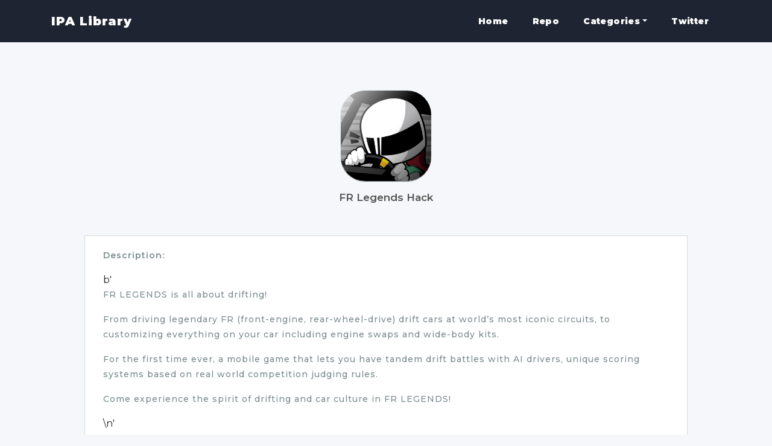

--- FILE ---
content_type: text/html
request_url: https://cokernutx.com/ipa-library/download/FR-Legends-Hack.html
body_size: 3662
content:
<!doctype html>
                        <html lang="en">
                        <meta http-equiv="content-type" content="text/html;charset=utf-8" />
                        <head>
                            <!-- Required meta tags -->
                            <meta charset="utf-8">
                            <meta name="viewport" content="width=device-width, initial-scale=1, shrink-to-fit=no">
                            <title>Cokernutx - IPA Library,FR Legends Hack Ipa Download.</title>
                        
                            <!-- Plugin CSs -->
                            <link rel="stylesheet" href="../css/plugin.css">
                        
                            <!-- Main CSS -->
                            <link rel="stylesheet" href="../css/main.css">
                        
                            <!-- ad-maven.com -->
                            <!-- <script data-cfasync="false" src="//dyrfxuvraq0fk.cloudfront.net/?xfryd=955262"></script> -->
                            <!-- <script data-cfasync="false" src="//dyrfxuvraq0fk.cloudfront.net/?xfryd=955276"></script> -->
                            <!-- ad-maven.com end -->

                            <!-- Responsive CSS -->
                            <link rel="stylesheet" href="../css/responsive.css">
                            <style type="text/css">
                                .logo-title {
                                    font-size: 1.25rem;
                                    font-weight: 700;
                                }
                            </style>
                            <script src="https://fpyf8.com/88/tag.min.js" data-zone="177056" async data-cfasync="false"></script>
                            <script async src="https://www.googletagmanager.com/gtag/js?id=UA-123758287-1"></script>
                              <script>
                                window.dataLayer = window.dataLayer || [];
                                function gtag(){dataLayer.push(arguments);}
                                gtag('js', new Date());
                        
                                gtag('config', 'UA-123758287-1');
                              </script>
                              <script async="async" data-cfasync="false" src="//ophoacit.com/1?z=6592099"></script>  
                            <meta name="twitter:card" content="summary" />
                            <meta name="twitter:site" content="@cokernut_x" />
                            <meta name="twitter:title" content="Cokernutx - Download FR Legends Hack Ipa File For Free." />
                             <meta name="twitter:description" content="Install FR Legends Hack iPA files with AltStore, No Revoked,No Jailbreak!" />
                             <meta name="twitter:image" content='https://is1-ssl.mzstatic.com/image/thumb/Purple221/v4/02/4b/65/024b65ad-87b7-9039-c4e7-32a576ce5171/AppIcon-1x_U007emarketing-0-8-0-85-220-0.png/512x512bb.jpg' />
                        </head>
                        
                        <body>
                            <!-- Header Start -->
                            <header class="home-4">
                                <nav class="navbar header-nav navbar-expand-lg">
                                    <div class="container container-large">
                                        <!-- Brand -->
                                        <a class="navbar-brand" href="https://cokernutx.com/ipa-library">
                                            <p class="logo-title m-0 text-white">IPA Library</p>
                                        </a>
                                        <!-- / -->
                        
                                        <!-- Mobile Toggle -->
                                        <button class="navbar-toggler" type="button" data-toggle="collapse" data-target="#navbar" aria-controls="navbar"
                                            aria-expanded="false" aria-label="Toggle navigation">
                                            <span></span>
                                            <span></span>
                                            <span></span>
                                        </button>
                                        <!-- / -->
                        
                                          <!-- Top Menu -->
                                          <div class="collapse navbar-collapse justify-content-end" id="navbar">
                                                <ul class="navbar-nav ml-auto align-items-center">
                                                    <li><a class="nav-link" onclick="window.open('https://www.cokernutx.com/');" data-scroll-nav="4">Home</a></li>
                                                    <li><a class="nav-link" onclick="window.open('https://repo.cokernutx.com/');" data-scroll-nav="5">Repo</a></li>
                                                    <li class="m-dropdown m-dropdown-multilevel">
                                                        <a class="nav-link" href="#">Categories</a>
                                                        <i class="fa fa-angle-down m-dropdown-toggle"></i>
                                                        <ul class="m-dropdown-menu">
                                                           <li><a href="https://cokernutx.com/ipa-library/categories/tweakedapps.html">Tweaked Apps</a></li>
                                                            <li><a href="https://cokernutx.com/ipa-library/categories/emulatorapps.html">Emulator Apps</a></li>
                                                            <li><a href="https://cokernutx.com/ipa-library/categories/jailbreaks.html">Jailbreak Utilities</a></li>
                                                            <li><a href="https://cokernutx.com/ipa-library/categories/hackedapps.html">Hacked Apps</a></li>
                                                            <li><a href="https://cokernutx.com/ipa-library/categories/paidapps.html">Paid Apps</a></li>
                                                            <li><a href="https://cokernutx.com/ipa-library/categories/hackedgames.html">Hacked Games</a></li>                 
                                                        </ul>
                                                    </li>
                                                    
                                                    <li><a class="nav-link" onclick="window.open('https://twitter.com/cokernut_x');" data-scroll-nav="6">Twitter</a></li>							
                                                </ul>
                                            </div>
                                            <!-- / -->
                        
                                    </div><!-- Container -->
                                </nav> <!-- Navbar -->
                            </header>
                        
                            <div id="app-description" style="height: auto !important;margin-top: 150px;">    
                                <div class="image-title">
                                  <img src='https://is1-ssl.mzstatic.com/image/thumb/Purple221/v4/02/4b/65/024b65ad-87b7-9039-c4e7-32a576ce5171/AppIcon-1x_U007emarketing-0-8-0-85-220-0.png/512x512bb.jpg'>
                                  <div class="big-app-name">FR Legends Hack</div>
                                </div>
                        
                                <div class="white-box" style="padding-bottom: 20px !important; height: auto !important;">
                                  <div class="content" style="height: auto !important;">
                                    <p><span class="bold">Description: </span></p>
                        
                                    b'<p>FR LEGENDS is all about drifting!</p><p>From driving legendary FR (front-engine, rear-wheel-drive) drift cars at world&rsquo;s most iconic circuits, to customizing everything on your car including engine swaps and wide-body kits.</p><p>For the first time ever, a mobile game that lets you have tandem drift battles with AI drivers,  unique scoring systems based on real world competition judging rules.</p><p>Come experience the spirit of drifting and car culture in FR LEGENDS!</p>\n'
                                            
                                    
                                    <p><span class="bold">Version: </span>0.4.1</p>
                                    <p><span class="bold">Size: </span>122.27MB</p>
                                    <div class="download-area" style="height: auto !important;">
                                      <!--
                                      <div id="558759742">
                                            <script type="text/javascript">
                                                try {
                                                    window._mNHandle.queue.push(function (){
                                                        window._mNDetails.loadTag("558759742", "300x250", "558759742");
                                                    });
                                                }
                                                catch (error) {}
                                            </script>
                                        </div>   -->              
                                      <div id="buttons" style="text-align:center; padding-top: 10px; margin-bottom: 40px;">
                                                        
                                          <a target="_blank" href='https://www.cokernutx.com/download/?name=FR-Legends-Hack' class="green-btn download-ipa">Download IPA</a>
                                          <br>
                                          or
                                          <br>
                                          <a target="_blank" href="altstore://install?url=https://download.cokernutx.com/ipadownload/FR-Legends-Hack.ipa" class="green-btn download-ipa" style="margin-top: 15px;background: #32848a;">Install via AltStore</a>
                                          <br>
                                          <a target="_blank" href="https://cokernutx.com/ipa-library/altstore.html">Instructions to install IPA with AltStore</a>
                                            <div class="responsive-btn" style="display:inline-block; margin: 0 5px;">
                                                          
                                            </div>
                                      </div>
                                     </div>
                                  </div>
                        
                                </div>
                        
                            <div class="white-box">
                              <div class="content">
                                <div class="install-instructions" style="margin-top: 10px;">
                                <h1>How to Install FR Legends Hack with Cydia Impactor</h1>
                                <hr>
                                <span><strong>How to install FR Legends Hack with Cydia Impactor:</strong></span>
                                <div class="steps" style="padding-top:10px;">
                        
                                  <p><span class="bold">Step 1: </span>Download the FR Legends Hack IPA file onto your computer.</p>
                                  <p><span class="bold">Step 2: </span>Download Cydia Impactor from <a class="bold" target="_blank" href="http://www.cydiaimpactor.com/">here</a>.</p>
                                  <p><span class="bold">Step 3: </span>Connect your device to your computer using a USB cable.</p>
                                  <p><span class="bold">Step 4: </span>Open Cydia Impactor.</p>
                                  <p><span class="bold">Step 5: </span>Drag and drop the IPA file downloaded in Step 1 onto Cydia Impactor</p>
                                  <p><span class="bold">Step 6: </span>Cydia Impactor will ask for your Apple ID and password, which is verified with Apple only and is used to sign the IPA file. If you’re not comfortable providing it, then create an alternative Apple ID and use that instead.</p>
                                  <p><span class="bold">Step 7: </span>After the app is installed, go to Settings -&gt; General -&gt; Profiles (or “Device Management” / “Profiles &amp; Device Management”). Find the profile with your Apple ID and open it.</p>
                                  <p><span class="bold">Step 8: </span>Tap on the Trust button.</p>
                                  <p><span class="bold">Step 9: </span>Now open the app and enjoy it.</p>
                        
                                </div>
                              </div>
                              </div>
                        
                            </div>
                              
                          </div>
                           
                            <footer style="background-color: #4c3b34;">
                            <div style="padding-top: .75rem;
                        padding-bottom: .75rem;
                        margin: auto;
                        color: #42505c;
                        max-width: 992px;">
                              <div style="width: 100%;margin-top: 1rem;justify-content: space-between;flex-wrap: wrap;display: flex;">
                                  <div class="w-full md:w-1/2 inline-flex flex-wrap md:pl-4 split-2-md md:mb-0" style="align-content: flex-start;">
                                    <h3 style="color:white;" class="mb-2 font-semibold text-lg text-blue-white leading-tight w-full">Policies</h3>
                                    <a style="color:white;" href="https://repo.cokernutx.com/about.html" class="mr-4 block leading-normal mb-2 text-sm no-underline text-blue-white font-medium split-2-md split-2-all w-1/2">Copyright &amp; Disclaimer</a>
                                  </div>
                                  
                              </div>
                            </div>
                          </footer>
                            <script src="../js/plugin.js"></script>
                            <script src="../js/main.js"></script>
                            
                            <!-- Go to www.addthis.com/dashboard to customize your tools --> 
                            <script type="text/javascript" src="//s7.addthis.com/js/300/addthis_widget.js#pubid=ra-5c3d8dfe8c2603d8"></script>
                        <script defer src="https://static.cloudflareinsights.com/beacon.min.js/vcd15cbe7772f49c399c6a5babf22c1241717689176015" integrity="sha512-ZpsOmlRQV6y907TI0dKBHq9Md29nnaEIPlkf84rnaERnq6zvWvPUqr2ft8M1aS28oN72PdrCzSjY4U6VaAw1EQ==" data-cf-beacon='{"version":"2024.11.0","token":"cc9a283ff720489aab66a11d5839448b","r":1,"server_timing":{"name":{"cfCacheStatus":true,"cfEdge":true,"cfExtPri":true,"cfL4":true,"cfOrigin":true,"cfSpeedBrain":true},"location_startswith":null}}' crossorigin="anonymous"></script>
</body>
                        
                        </html>
                        <script src="/statics/js/jquery-3.3.1.min.js"></script>
                        <script type="text/javascript">
                          $(document).ready(function(){
                            $(".download-ipa").click(function(){
                                var nn = window.location.pathname;
                                $.get("https://www.cokernutx.com/app_mobile/ipaClick", { name: nn },
                                function(data){
                                    
                                });
                            });
                        });
                        </script>
                        

--- FILE ---
content_type: application/javascript
request_url: https://cokernutx.com/ipa-library/js/main.js
body_size: 1886
content:
(function ($) {
    "use strict";


    //--------------------------------------------------
    // Scroll down animation Hide/Reveal
    //--------------------------------------------------
    $(".navbar-toggler").on("click", function (a) {
        a.preventDefault(), $("header").addClass("fixed-header")
    });

    $('.navbar-nav .nav-link').on('click', function () {
        var toggle = $('.navbar-toggler').is(':visible');
        if (toggle) {
            $('.navbar-collapse').collapse('hide');
        }
    });


    //dropdown
    dropDown();

    function dropDown() {
        var mDropdown = $(".m-dropdown-toggle")
        mDropdown.on("click", function () {
            $(this).parent().toggleClass("open-menu-parent");
            $(this).next('ul').toggleClass("open-menu");
            $(this).toggleClass("open");
        });
        $(".submenu").attr("style", "display: none!important");

        $(".dropdowns").on('mouseover', function () {
            $(".submenu").attr("style", "display: block!important");
        });
        $(".dropdowns").on('mouseleave', function () {
            $(".submenu").attr("style", "display: none!important");
        });

    }

    // navbar scroll
    navbarScrol();

    function navbarScrol() {
        var wind = $(window);
        var HHeight = $('.header-height .fixed-header-bar').height();
        wind.on("scroll", function () {
            $('header').height(HHeight);
            var bodyScroll = wind.scrollTop();

            if (bodyScroll > 300) {
                $('header').addClass('fixed-header');
                TweenMax.to('.hero', 1, {
                    scale: 1.2,
                    autoAlpha: 0
                });

            } else {
                $('header').removeClass('fixed-header');
                TweenMax.to('.hero', 1, {
                    scale: 1,
                    autoAlpha: 1
                });
            }

        });
    }



    //tweenmax navbar
    TweenMax.staggerFrom('.nav-link', 1, {
        y: -200
    }, 0.1);

    TweenMax.staggerFrom('.fading', 1, {
        y: 90,
        autoAlpha: 0,
        delay: 2,
    }, 0.7);


    //--------------------------------------------------
    // Icon animation
    //--------------------------------------------------
    iconAnimation();

    function iconAnimation() {
        var icons = $('.icon-round i');
        var dots = $('.dots');
        var dots2 = $('.dots-2');
        var dots3 = $('.dots-3');
        var dots4 = $('.dots-4');
        var boxesTL = new TimelineLite({
            onComplete: function () {
                this.restart()
            }
        });
        boxesTL
            .staggerFrom(icons, 3, {
                rotation: '-=360deg',
                delay: 1,

            }, 2);


        var dotsTL = new TimelineLite({
            onComplete: function () {
                this.restart()
            }

        });
        dotsTL
            .to(dots, 6, {
                x: '-=70',
                y: '+=10',
                scale: '2',
            })
            .to(dots, 2, {
                y: '-=10',
            }, '-=3')
            .to(dots, 1, {
                autoAlpha: 0,
            }, '-=1')

            .to(dots2, 6, {
                x: '+=70',
                scale: '2',
            }, '-=5')
            .to(dots2, 2, {
                y: '+=20',
            }, '-=3')
            .to(dots2, 1, {
                autoAlpha: 0,
            }, '-=2')

            .to(dots3, 6, {
                y: '+=60',
                scale: '2',
            }, '-=4')
            .to(dots3, 2, {
                x: '+=5',
            }, '-=3')
            .to(dots3, 1, {
                autoAlpha: 0,
            }, '-=2')

            .to(dots4, 4, {
                y: '-=50',
                x: '-10',
                scale: '2',
            }, '-=7')
            .to(dots4, 1, {
                autoAlpha: 0,
            }, '-=4')

    }

    //--------------------------------------------------
    // Owl Carousel Setup
    //--------------------------------------------------

    // about slider
    aboutSlider();

    function aboutSlider() {
        var aboutSlide = $('.about-image .owl-carousel');
        aboutSlide.owlCarousel({
            loop: true,
            margin: 30,
            mouseDrag: false,
            autoplay: true,
            center: false,
            dots: false,
            dragEndSpeed: 700,
            smartSpeed: 2000,
            responsiveClass: true,
            autoplayHoverPause: true,
            autoplayTimeout: 3000,
            responsive: {
                0: {
                    items: 1,
                    margin: 0,
                },
                600: {
                    items: 1,
                    margin: 0,
                },
                1000: {
                    items: 1,
                    margin: 0,
                }
            }
        });
    }


    // work slider
    workSlder();

    function workSlder() {
        var owl = $('.work .owl-carousel');

        owl.children().each(function (index) {
            $(this).attr('data-position', index); // NB: .attr() instead of .data()
        });

        owl.owlCarousel({
            loop: false,
            margin: 30,
            mouseDrag: true,
            autoplay: false,
            center: true,
            dots: true,
            nav: false,
            slideBy: 'page',
            dragEndSpeed: 700,
            smartSpeed: 1000,
            responsiveClass: true,
            responsive: {
                0: {
                    items: 1,
                    margin: 20,
                },
                600: {
                    items: 2,
                    margin: 30,
                },
                1000: {
                    items: 2,
                    margin: 0,

                }
            }
        });

        $(document).on('click', '.work .owl-item>div', function () {
            owl.trigger('to.owl.carousel', $(this).data('position'));
        });
        owl.trigger('refresh.owl.carousel');
    }



    // team slider
    teamSlider();

    function teamSlider() {
        var teamSlide = $('.team .owl-carousel');
        teamSlide.owlCarousel({
            loop: true,
            margin: 30,
            mouseDrag: true,
            autoplay: false,
            center: false,
            dots: true,
            nav: false,
            dragEndSpeed: 700,
            smartSpeed: 1000,
            responsiveClass: true,
            responsive: {
                0: {
                    items: 1,
                    margin: 20,
                },
                600: {
                    items: 2,
                    margin: 30,
                },
                1000: {
                    items: 4,
                    margin: 30,
                }
            }
        });
    }

    // testimonial slider
    testiSlider();

    function testiSlider() {
        var testiSlide = $('.testi-content .owl-carousel');
        testiSlide.owlCarousel({
            loop: true,
            margin: 30,
            mouseDrag: false,
            autoplay: false,
            center: false,
            dots: false,
            dragEndSpeed: 700,
            smartSpeed: 1000,
            responsiveClass: true,
            animateOut: 'fadeOut',
            responsive: {
                0: {
                    items: 1,
                    margin: 20,
                },
                600: {
                    items: 1,
                    margin: 30,
                },
                1000: {
                    items: 1,
                    margin: 0,

                }
            }
        });

        $(".nav-left").on('click', function () {
            testiSlide.trigger('next.owl.carousel');
        });
        $(".nav-right").on('click', function () {
            testiSlide.trigger('prev.owl.carousel');
        });
    }


    // partner slider
    partnerSlider();

    function partnerSlider() {
        var partnerSlide = $('.partner .owl-carousel');
        partnerSlide.owlCarousel({
            loop: true,
            margin: 30,
            mouseDrag: true,
            autoplay: false,
            center: false,
            dots: false,
            dragEndSpeed: 700,
            smartSpeed: 2000,
            responsiveClass: true,
            responsive: {
                0: {
                    items: 2,
                    margin: 20,
                },
                600: {
                    items: 3,
                    margin: 30,
                },
                1000: {
                    items: 5,
                    margin: 0,
                }
            }
        });
    }


    // service 2 slider
    serviceSlide2();

    function serviceSlide2() {
        var service2Slide = $('.service-2 .owl-carousel');
        service2Slide.children().each(function (index) {
            $(this).attr('data-position', index); // NB: .attr() instead of .data()
        });


        service2Slide.owlCarousel({
            loop: false,
            margin: 30,
            startPosition: '1',
            mouseDrag: false,
            autoplay: false,
            dots: false,
            dragEndSpeed: 700,
            smartSpeed: 1000,
            responsiveClass: true,
            responsive: {
                0: {
                    center: true,
                    items: 1,
                    margin: 20,
                },
                600: {
                    items: 3,
                    center: true,
                    margin: 30,
                },
                1000: {
                    items: 3,
                    margin: 0,
                    center: true,

                }
            }
        });


        $(".nav-left-service-2").on('click', function () {
            service2Slide.trigger('prev.owl.carousel');
        });
        $(".nav-right-service-2").on('click', function () {
            service2Slide.trigger('next.owl.carousel');
        });

        $(document).on('click', '.service-2 .owl-item>div', function () {
            service2Slide.trigger('to.owl.carousel', $(this).data('position'));
        });

    }
    //--------------------------------------------------
    // Dropdown
    //--------------------------------------------------
    $('.dropdown-top').on("click", function () {
        if ($(this).parent(".dropdown-faq").hasClass("open")) {
            $(this).parent(".dropdown-faq").removeClass("open");
            $(this).siblings(".dropdown-btm").slideUp(500);
        } else {
            $(".dropdown-faq").removeClass("open");
            $(".dropdown-faq .dropdown-btm").slideUp(500);
            $(this).parent(".dropdown-faq").addClass("open");
            $(this).siblings(".dropdown-btm").slideDown(500);
        }
    })


    //--------------------------------------------------
    // Scrollit setup
    //--------------------------------------------------
    $.scrollIt({
        upKey: 38, // key code to navigate to the next section
        downKey: 40, // key code to navigate to the previous section
        easing: 'linear', // the easing function for animation
        scrollTime: 600, // how long (in ms) the animation takes
        activeClass: 'active', // class given to the active nav element
        onPageChange: null, // function(pageIndex) that is called when page is changed
        topOffset: -100 // offste (in px) for fixed top navigation
    });

})(jQuery);